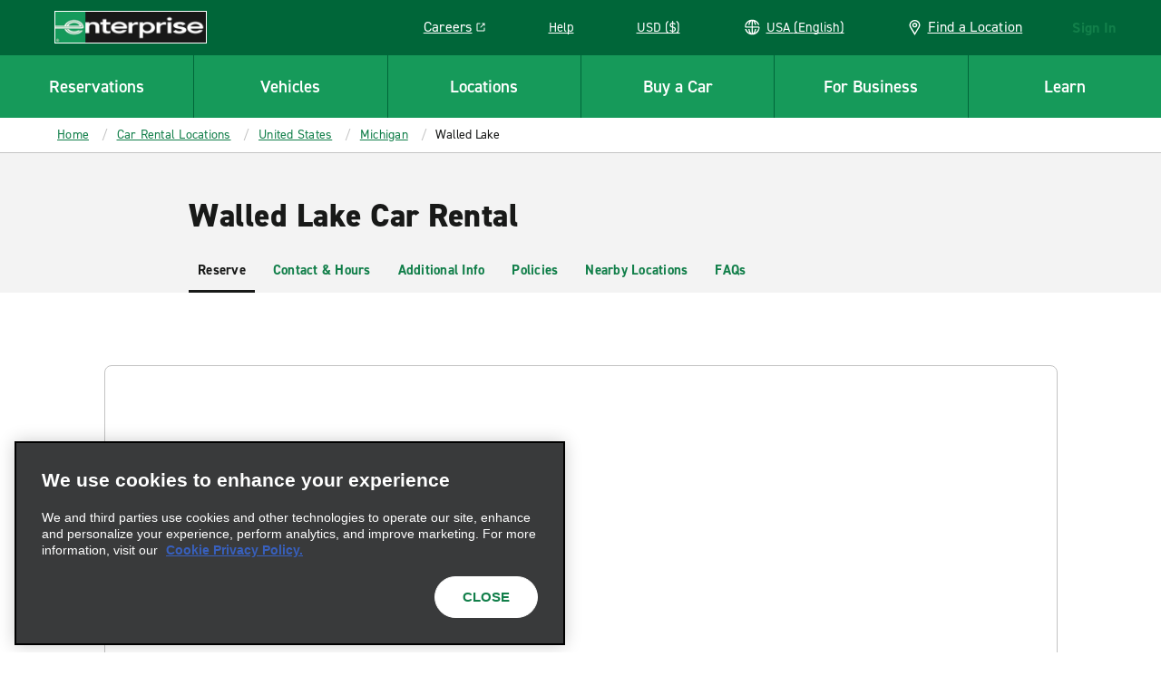

--- FILE ---
content_type: application/javascript
request_url: https://www.enterprise.com/etc.clientlibs/ecom/clientlibs/clientlib-ecom/resources/js/cheerio-accordion-loader.8478c234.js
body_size: 165
content:
export const __webpack_id__="cheerio-accordion-loader";export const __webpack_ids__=["cheerio-accordion-loader"];export const __webpack_modules__={"./src/js/cheerios/Accordion/index.js":function(e,o,c){c.r(o),c.d(o,{default:function(){return a}});var r=c("./node_modules/@ehi/core-aem65-ui-frontend/main.js"),n=c("./node_modules/@ehi/core-aem65-ui-frontend/src/accordion/index.js");const t=e=>{let o=e.id,c=o.startsWith("rental-accordion"),r=o.startsWith("accordion-faq");function n(){let e="";document.querySelector("#rental-accordion").querySelector("[data-cmp-expanded]")&&(e="open",window.adobeDataLayer.push({event:"drawer",context:{category:"rental policies",action:e,id:o,component:"policies accordion"}}))}function t(){let e="";document.querySelector("#accordion-faq").querySelector("[data-cmp-expanded]")&&(e="open",window.adobeDataLayer.push({event:"drawer",context:{category:"faq",action:e,id:o,component:"faq accordion"}}))}c?e.querySelectorAll(".cmp-accordion__header").forEach((e=>{e.addEventListener("click",n)})):r&&e.querySelectorAll(".cmp-accordion__header").forEach((e=>{e.addEventListener("click",t)}))};var a={init:e=>{window.CQ||r.Ay.init(),n.E.init(),Array.from(e).forEach(t)}}},"./src/js/cheerios/React/Account/index.js":function(e,o,c){c.r(o),c.d(o,{default:function(){return r}});var r={init(){}}}};